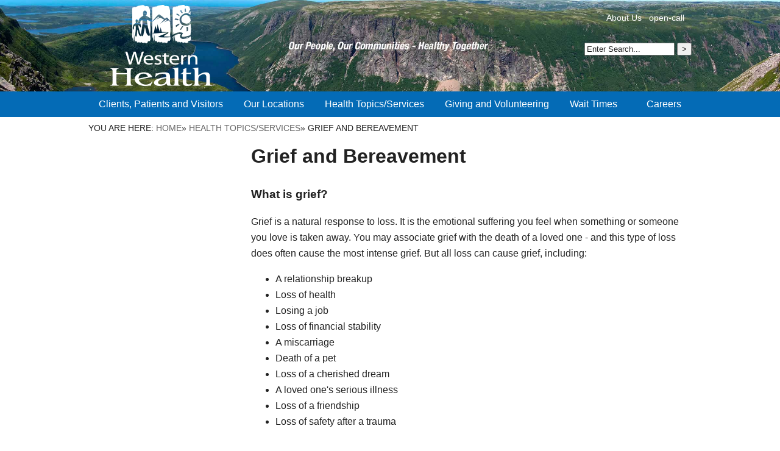

--- FILE ---
content_type: text/html; charset=utf-8
request_url: https://westernhealth.nl.ca/clients-patients-and-visitors/index.php/programs-and-services/services-a-z/grief-and-bereavement
body_size: 3951
content:


<!doctype html>
<html class="no-js" lang=""><head>
        <meta charset="utf-8">
        <meta http-equiv="X-UA-Compatible" content="IE=edge,chrome=1">
        <title>Grief and Bereavement | Western Health</title>
        <meta name="viewport" content="width=device-width, initial-scale=1">
		<meta http-equiv="Content-Type" content="text/html; charset=utf-8" />
<script type="text/javascript"> var _gaq = _gaq || [];
_gaq.push(['_setAccount', 'UA-22314580-1']);
_gaq.push(['_trackPageview']);
(function() {
var ga = document.createElement('script'); ga.type = 'text/javascript'; ga.async = true;
ga.src = ('https:' == document.location.protocol ? 'https://ssl' : 'http://www') + '.google-analytics.com/ga.js';
var s = document.getElementsByTagName('script')[0]; s.parentNode.insertBefore(ga, s);
})();
</script>
 
		<link rel="stylesheet" type="text/css" href="https://westernhealth.nl.ca/tmp/cache/stylesheet_combined_b9e513ea69f9d8924b253aca2e235264.css" />

<link rel="stylesheet" href="/uploads/2016template/css/2016.css" >
<link rel="stylesheet" href="/uploads/2016template/css/listnav.css" >
    </head><body>

<div class="header-container">
	<header class="wrapper clearfix">
    <h2 id="logo"><a href="/"><span class="hidden">Western Health</span></a></h1>

	<nav class="top">
        <ul>
		<li><a href="https://westernhealth.nl.ca/about-us" title="About Us" >About Us</a></li>
		<li></li>
                <li><a href="https://westernhealth.nl.ca/tenders" title="open-call" >open-call</a></li>
        </ul>
        </nav>
<div id="searchform">
<form id="m66082moduleform_1" method="post" action="https://westernhealth.nl.ca/home/search-results" class="cms_form">
<div class="hidden">
<input type="hidden" name="mact" value="Search,m66082,dosearch,0" />
<input type="hidden" name="m66082returnid" value="57" />
</div>

<label for="m66082searchinput">Search:&nbsp;</label><input type="text" class="search-input" id="m66082searchinput" name="m66082searchinput" size="20" maxlength="50" value="Enter Search..." onfocus="if(this.value==this.defaultValue) this.value='';" onblur="if(this.value=='') this.value=this.defaultValue;"/>

<input class="search-button" name="submit" value=">" type="submit" />
<input type="hidden" id="m66082origreturnid" name="m66082origreturnid" value="347" />
</form>

</div>

    </header>
</div>

<div class="nav-container clearfix">
	<div class="wrapper">
    <nav class="primary">
	<a href="#" id="pull"><span class="hidden">Menu</span></a>
    





<ul><li class="menudepth0 first_child"><a class="" href="https://nlhealthservices.ca/"><span>Clients, Patients and Visitors</span></a></li><li class="menudepth0"><a class="" href="https://nlhealthservices.ca/find-health-care/"><span>Our Locations</span></a></li><li class="menudepth0 menuactive menuparent"><a class=" menuactive menuparent" href="https://westernhealth.nl.ca/health-topics-main"><span>Health Topics/Services</span></a></li><li class="menudepth0 parent"><a class=" parent" href="https://nlhealthservices.ca/get-involved/"><span>Giving and Volunteering</span></a><ul><li class="menudepth1"><a class="" href="https://nlhealthservices.ca/partners/foundations/"><span>Foundations</span></a></li></ul></li><li class="menudepth0"><a class="" href="https://nlhealthservices.ca/"><span>Wait Times</span></a></li><li class="menudepth0 last_child"><a class="" href="https://nlhealthservices.ca/careers/"><span>Careers</span></a></li></ul>

    </nav>
	</div>
</div>

<div class="main-container">
	<div class="wrapper clearfix">

	<nav class="breadcrumb">

<div class="breadcrumb">You are here:&nbsp;<span class="breadcrumb"><a href="https://westernhealth.nl.ca/" title="Home">Home</a></span>&raquo;&nbsp;<span class="breadcrumb"><a href="https://westernhealth.nl.ca/health-topics-main" title="Health Topics/Services">Health Topics/Services</a></span>&raquo;&nbsp;<span class="breadcrumb current">Grief and Bereavement</span></div>
	</nav>

	<div class="main">

<article>
<h1>Grief and Bereavement</h1>
<h3>What is grief?</h3>
<p>Grief is a natural response to loss. It is the emotional suffering you feel when something or someone you love is taken away. You may associate grief with the death of a loved one - and this type of loss does often cause the most intense grief. But all loss can cause grief, including:</p>
<ul>
<li>A relationship breakup</li>
<li>Loss of health</li>
<li>Losing a job</li>
<li>Loss of financial stability</li>
<li>A miscarriage</li>
<li>Death of a pet</li>
<li>Loss of a cherished dream</li>
<li>A loved one's serious illness</li>
<li>Loss of a friendship</li>
<li>Loss of safety after a trauma</li>
</ul>
<h3>Finding Support after a Loss</h3>
<p>When experiencing grief, we often feel isolated, lonely and like nobody understands what we are going through. It can also be hard to share these feelings with those close to us, such as family members or friends. That is why it can help to talk to someone who is distant from the situation, or someone who has been in the same situation.</p>
<p>If you are in crisis, emergency services are available by calling 911 or visit your local emergency department.</p>
<p><strong>Grief and Bereavement is a Part of Life</strong> -&nbsp;a useful <a href="uploads/NLHealthServices/NL%20Health%20Services%20Logo/Grief%20&amp;%20Bereavement%20is%20a%20Part%20of%20Life.pdf" target="_blank" rel="noopener">poster</a> to print/share with a listing of online supports and helpful phone numbers.&nbsp;</p>
<p><strong>Grief and Bereavement Support Group</strong>&nbsp;- offered by Spiritual Health &amp; Palliative Care.&nbsp; This free in-person/virtual 8-week support group is open to any adult in the western region that has experienced the loss of a loved one.&nbsp; Click <a href="uploads/NLHealthServices/NL%20Health%20Services%20Logo/Group%20Poster%20May%202024.pdf" target="_blank" rel="noopener">here </a>to view upcoming dates and registration information or call 784-2700, ext. 2669.</p>
<p><strong>Employee Assistance Program (Western Health Employees only)</strong></p>
<p>709-637-5306 (Corner Brook)</p>
<p>709-643-5111 ext. 349 (Stephenville)</p>
<p>Toll free 866-637-5306</p>
<p><strong>Provincial Lifewise Warm Line &nbsp;&nbsp;&nbsp;&nbsp;</strong></p>
<p>1-855-753-2560</p>
<p>Offers non-emergency, non-crisis telephone support for people in NL who are living with mental health issues.&nbsp; Lifewise&rsquo;s trained peer supporters are non-judgmental and have firsthand knowledge.&nbsp; The Warm Line is available 11:00 am to 11:00 pm daily.</p>
<p><strong>811 Healthline/Mental Health Crisis Line &nbsp;&nbsp;&nbsp;&nbsp;&nbsp;&nbsp;&nbsp;&nbsp;&nbsp;&nbsp;&nbsp; &nbsp;&nbsp;&nbsp;&nbsp;&nbsp;&nbsp;&nbsp;&nbsp;&nbsp;&nbsp;&nbsp;</strong></p>
<p>811 or www.811healthline.ca</p>
<p>Call and speak to a Registered Nurse 24 hours a day, seven days a week. 811 is a confidential and free telephone line available to all residents of Newfoundland and Labrador.</p>
<p><strong>Kids Help Phone &nbsp;&nbsp;&nbsp;&nbsp;&nbsp;&nbsp;&nbsp;&nbsp;&nbsp;&nbsp;&nbsp;&nbsp;&nbsp;&nbsp;&nbsp;&nbsp;&nbsp; &nbsp;&nbsp;&nbsp;&nbsp;&nbsp;&nbsp;&nbsp;&nbsp;&nbsp;&nbsp;&nbsp;</strong></p>
<p>1-800-668-6868</p>
<p>They are always there for you. No matter what you want to talk about, they&rsquo;re available to listen. No judgment, totally private, 24/7. Call or go to kidshelpphone.ca to connect by text, email, live chat, download the free &ldquo;Always There App,&rdquo; or learn about BroTalk.</p>
<p><strong>First Nations &amp; Inuit Hope for Wellness Line &nbsp;&nbsp;&nbsp;&nbsp;&nbsp;&nbsp;&nbsp;&nbsp;&nbsp;&nbsp;&nbsp;&nbsp;&nbsp;&nbsp;&nbsp;&nbsp;&nbsp;</strong></p>
<p>1-855-242-3310</p>
<p>Telephone crisis intervention counselling support for First Nations and Inuit, 24/7.</p>
<p><strong>Mental Health &amp; Addictions Navigator</strong></p>
<p>1-877-999-7589</p>
<p>Are you having difficulty navigating the system or connecting with a service? Our Navigator is a central point of contact for individuals and family members throughout the province to help you figure out next steps, find the right mental health or addiction service and get help in making connections.</p>
<p><strong>Doorways</strong></p>
<p>Provides rapid access to mental health and addictions counselling services &lsquo;one session at a time&rsquo;. While most locations offer a drop-in service, some locations provide same-day, next day, or appointments by phone. Drop-in counselling services are available without an appointment or referral. www.westernhealth.nl.ca/doorways &nbsp;</p>
<p><strong>CheckItOutNL.ca</strong></p>
<p>How have you been feeling lately? Are you concerned about your or a loved one&rsquo;s mental health or substance use? Take the first step, anytime, anywhere with our free online self-screening tools for adults 18+ www.checkitoutnl.ca</p>
<p><strong>Bridge the gApp</strong></p>
<p>Bridge the gApp is your online access point for mental health resources in NL.&nbsp; Youth and adults can connect to self-help information, register for online program</p>
<p>ing, and learn about local services through a searchable directory.&nbsp; Bridge the gApp was built by peers for peers, and contains a number of tools to support your mental wellness. www.bridgethegApp.ca</p>
<p><strong>Canadian Virtual Hospice</strong></p>
<p>Offers two websites that are confidential and free to help you understand and move through your grief&hellip;in your own place, at you own pace, developed by people who have &ldquo;been there&rdquo; and grief specialists, and features &ldquo;real life stories and experiences.</p>
<p>www.mygrief.ca &nbsp;</p>
<p>www.kidsgrief.ca</p>
<p><strong>Victoria Hospice</strong></p>
<p>Online listing of many helpful services and links.</p>
<p>www.victoriahospice.org/resources/helpful-resources/</p>
<p>&nbsp;</p>
<p>&nbsp;</p>
<p>&nbsp;</p>
<p>&nbsp;</p>
<p>&nbsp;</p> 

	</div> <!-- #main -->
<nav class="section">

</nav>

	</div>

</div> <!-- #main-container -->

<div class="footer-container clearfix">
    <footer class="wrapper">
    <p>&copy; Copyright 2016 Western Health</p>
		<nav class="bottom">







<ul><li class="menudepth0 first_child"><a class="" href="https://nlhealthservices.ca/"><span>Clients, Patients and Visitors</span></a></li><li class="menudepth0"><a class="" href="https://nlhealthservices.ca/find-health-care/"><span>Our Locations</span></a></li><li class="menudepth0 menuactive menuparent"><a class=" menuactive menuparent" href="https://westernhealth.nl.ca/health-topics-main"><span>Health Topics/Services</span></a></li><li class="menudepth0"><a class="" href="https://nlhealthservices.ca/get-involved/"><span>Giving and Volunteering</span></a></li><li class="menudepth0"><a class="" href="https://nlhealthservices.ca/"><span>Wait Times</span></a></li><li class="menudepth0"><a class="" href="https://nlhealthservices.ca/careers/"><span>Careers</span></a></li><li class="menudepth0"><a class="" href="https://westernhealth.nl.ca/about-us"><span>About Us</span></a></li><li class="menudepth0 last_child"><a class="" href="https://westernhealth.nl.ca/tenders"><span>open-call</span></a></li></ul>

        </nav>
	</footer>
</div>

<script src="/uploads/2016template/js/vendor/jquery-1.11.2.min.js"></script>
<script src="/uploads/2016template/js/main.js"></script>
<script src="/uploads/2016template/js/jquery-listnav.min.js"></script>

</body>
</html>

--- FILE ---
content_type: text/css
request_url: https://westernhealth.nl.ca/tmp/cache/stylesheet_combined_b9e513ea69f9d8924b253aca2e235264.css
body_size: 3254
content:
/* cmsms stylesheet: 2016 main modified: 03/04/20 15:58:49 */
/*! HTML5 Boilerplate v5.0 | MIT License | http://h5bp.com/ */

html {
    color: #222;
    font-size: 1em;
    line-height: 1.4;
}


hr {
    display: block;
    height: 1px;
    border: 0;
    border-top: 1px solid #ccc;
    margin: 1em 0;
    padding: 0;
}

audio,
canvas,
iframe,
img,
svg,
video {
    vertical-align: middle;
}

fieldset {
    border: 0;
    margin: 0;
    padding: 0;
}

textarea {
    resize: vertical;
}

.browserupgrade {
    margin: 0.2em 0;
    background: #ccc;
    color: #000;
    padding: 0.2em 0;
}


/* ===== Initializr Styles ==================================================
   Author: Jonathan Verrecchia - verekia.com/initializr/responsive-template
   ========================================================================== */

body {
    font: 16px/26px Helvetica, Helvetica Neue, Arial;
}



/* ===================
    ALL
   =================== */

.header-container {
    
}

.footer-container,

.header-container,
.footer-container{background: #046bb6;}


aside { background: #eee; margin: 0 0 0 -5px;}
aside h3{text-align:center; margin-top: 0;}
aside h4{margin:1em 0 0;}
aside h4 a,aside h4 a:visited{color: #046bb6; text-decoration: none;}
aside p{margin: 0;}
aside img{width: 100%;}
.caption{font-style: italic; text-align: center;}

h2#logo{background: url(/uploads/2016template/img/logo.png) no-repeat; background-size: cover;height: 75px; width: 89px; float: left;}
h2#logo a{display: block; height: 100%; width: 100%;}

nav.bottom a{color: #ccc;}

h1 {    line-height: 1.1;}

/* ==============
    MOBILE: Menu
   ============== */

.main-container, .footer-container{padding: 5px;}

h2#logo{margin: 0 auto;}

nav.top{display:none;}
nav.primary h3{display: none;}
nav.primary ul{margin: 0; padding: 0;  text-align: center; display: none;list-style:none;}
nav.primary ul li{margin: 0; padding: 0;}
nav.primary ul li a{color: #fff; background: #999; text-align: center;  text-decoration: none;display: block; padding: 5px 0; border-top: 1px solid #fff;}
nav.primary ul li a:hover{color: #046bb6; background: #fff;}
nav.primary ul ul{display: none;}
#pull{display: block; height: 40px; clear: left;text-align: right; padding: 10px 40px 0 0; color: #fff; text-decoration: none; 
background: #999 url('/uploads/2016template/img/menu_icon.png') right no-repeat;}

#searchform{float: right; margin-top: 10px; font-size: 80%; clear:right;}
#searchform label{display: none;}



div.breadcrumb a:hover {
    text-decoration: none;
    color: #046bb6;
}
div.breadcrumb a {
    text-decoration: none;
    color: #666;
}
   

/* ==============
    MOBILE: Main
   ============== */

.main {
    padding: 0px 0;
}

.main article h1 {
    font-size: 2em;
	margin: 0.5em 0 1em;
	clear: left;

}



.footer-container footer {
    color: white;
    padding: 20px 0;

}
footer h3{display: none;}
/* ===============
    ALL: IE Fixes
   =============== */

.ie7 .title {
    padding-top: 20px;
}

/* ==========================================================================
   Author's custom styles
   ========================================================================== */
.topicaz{margin: 1em 0 2em;}
.topicaz a{color: #fff; background: #046bb6; text-align: center;  text-decoration: none;display: block; width: 25px; height: 25px; float: left; margin: 2px;}

h1,h2,h3{clear: both; margin: 1em 0;}

table{border: 1px solid #999; border-collapse: collapse;}
td, th{border: 1px solid #999; border-collapse: collapse; vertical-align: top; padding: 5px;min-width: 100px;}









/* ==========================================================================
   Media Queries
   ========================================================================== */
@media only screen and (max-width: 767px) {



nav.section ul {}

#sectionpull a{color: #fff; text-decoration: none; background: #4cb8e7;}

}  

@media only screen and (max-width: 768px) {
nav.primary ul ul{display: none !important;}  
} 
@media only screen and (min-width: 768px) {

nav.primary ul li a{color: #fff; background: #046bb6; text-align: center;  text-decoration: none;display: block; border: none;}
h2#logo{background: url(/uploads/2016template/img/logo.png) no-repeat; background-size: cover;height: 150px; width: 178px; float: left;}
	
#sectionpull{display: block; color: #fff; text-decoration: none; padding: 5px; margin: 1em 0 0 0;font-size: 1em; background: #4cb8e7;}
#sectionpull a{color: #fff; text-decoration: none; background: #4cb8e7; }
nav.section ul{list-style: none; margin: 0em 0 0; padding:0;}
nav.section  ul li{border-bottom: 1px solid #ccc; padding: 5px 0; }
nav.section ul a{text-decoration: none; padding: 3px 0;color: #046bb6;background: transparent; display:block;line-height: 1.2;}
nav.section  ul a:hover{color: #046bb6;}

nav.section  a.activeparent {background: #ddd; padding-left: 5px;}
nav.section ul li a.currentpage {background: #eee; padding-left: 5px; font-weight: bold;}
nav.section ul ul{background: #eee;padding-left: 5px; }
nav.section ul ul li{margin-right: 5px;}

nav.section ul li ul li a.currentpage {background: #eee;font-weight: bold; padding: 0;}

nav.section ul li:last-child{border-bottom:0px;}

h2#logo{float: left; margin-left: 30px;}

nav.top{display:block;}
nav.top ul{list-style: none; float: right; clear: right;}
nav.top ul li{list-style: none; float: left;padding: 0 0 0 0.75em;}
nav.top ul li a{font-size: 90%; color: #fff; text-decoration: none;}
nav.top ul li a:hover{font-size: 90%; color: #fff; text-decoration: underline;}






nav.breadcrumb{font-size: 90%;text-transform: uppercase;}


.header-container{background: url('/uploads/2016template/img/header-bg-2.jpg') no-repeat center; background-size: cover;}

.pagetitle{width: 75%; padding-left: 25%; display: block;}
.pagetitle h1{margin-bottom: 0; padding-bottom: 0;}
nav.section{width: 25%; margin-right: 2%;float: left; min-height: 200px;}
.main{width: 73%;float: right;}
.main-wide{width: 100%;}
aside{float: right; width: 320px; padding: 10px;margin: 0 0 0.5em 1em;}

article img{float: right; margin: 0 0 10px 10px;}

.widget{width: 31%; margin-right: 2%; float: left;}
.widget ul{list-style:none;  margin: 0; padding: 0;}
.widget ul li{list-style-none; padding: 5px 0; line-height: 1.3;}
.widget ul li a{text-decoration: none;}

.widget23{width: 62%; margin-left: 2%; float: left;}
.widget23 ul{list-style:none;  margin: 0; padding: 0;}
.widget23 ul li{list-style-none; padding: 5px 0; line-height: 1.3;}
.widget23 ul li a{text-decoration: none;}

}

@media only screen and (min-width: 1024px) {
#pull{display:none}


.nav-container{background: #046bb6; margin: 0; padding: 0;}

nav.primary ul {	display: block;}
nav.primary ul ul {	display: none;}
nav.primary ul li:hover > ul {display: block;}
nav.primary ul {background: #046bb6;padding: 0px;margin: 0px;	list-style: none;position: relative;}

nav.primary ul li {float: left;	display: inline-table;position: relative; }
	
nav.primary ul>li:last-child{float: right;}
	
nav.primary ul li:hover {background: #fff;}
nav.primary ul li:hover a {color: #046bb6;background: #fff;}
nav.primary ul li a {display: block; padding: 0.5em 16px;color: #fff; text-decoration: none;	border-right: 1px solid #046bb6;border-left: 1px solid #046bb6;}
nav.primary ul ul {	background: #fff; padding: 0;position: absolute; top: 42px;min-width: 100%; text-align: left;}
	
nav.primary ul li:last-child ul{right: 0;}
nav.primary ul ul li,nav.primary ul ul li:last-child  {float: none; display: block; white-space: nowrap; border: 1px solid #046bb6;border-top: none;	border-bottom: none;}
nav.primary ul ul li:last-child{ border-bottom: 1px solid #046bb6;}
			
nav.primary ul ul li a {padding: 0.4em 0.5em;	color: #046bb6 !important;line-height: 1.2;border: none; background:#fff; text-align: left;}	
nav.primary ul ul li a:hover {color: #fff!important;background: #046bb6;}
		
nav.primary ul ul ul {position: absolute; left: 100%; top:0;}
nav.primary li.current {background: #ddd;border: none;}
nav.primary li.current a{color: #046bb6 !important;border: none;background: #ddd;}
nav.primary ul li{ float: left;}
nav.primary ul li ul li{ float: none;}
.wrapper {width: 990px; margin: 0 auto; }


}

/* ==========================================================================
   Helper classes
   ========================================================================== */

.hidden {
    display: none !important;
    visibility: hidden;
}

.visuallyhidden {
    border: 0;
    clip: rect(0 0 0 0);
    height: 1px;
    margin: -1px;
    overflow: hidden;
    padding: 0;
    position: absolute;
    width: 1px;
}

.visuallyhidden.focusable:active,
.visuallyhidden.focusable:focus {
    clip: auto;
    height: auto;
    margin: 0;
    overflow: visible;
    position: static;
    width: auto;
}

.invisible {
    visibility: hidden;
}

.clearfix:before,
.clearfix:after {
    content: " ";
    display: table;
}

.clearfix:after {
    clear: both;
}

.clearfix {
    *zoom: 1;
}

/* ==========================================================================
   Print styles
   ========================================================================== */

@media print {
    *,
    *:before,
    *:after {
        background: transparent !important;
        color: #000 !important;
        box-shadow: none !important;
        text-shadow: none !important;
    }

    a,
    a:visited {
        text-decoration: underline;
    }

    a[href]:after {
        content: " (" attr(href) ")";
    }

    abbr[title]:after {
        content: " (" attr(title) ")";
    }

    a[href^="#"]:after,
    a[href^="javascript:"]:after {
        content: "";
    }

    pre,
    blockquote {
        border: 1px solid #999;
        page-break-inside: avoid;
    }

    thead {
        display: table-header-group;
    }

    tr,
    img {
        page-break-inside: avoid;
    }

    img {
        max-width: 100% !important;
    }

    p,
    h2,
    h3 {
        orphans: 3;
        widows: 3;
    }

    h2,
    h3 {
        page-break-after: avoid;
    }
}
/* cmsms stylesheet: Normalize modified: 03/04/20 15:58:49 */
/*! normalize.css v3.0.2 | MIT License | git.io/normalize */html{font-family:sans-serif;-ms-text-size-adjust:100%;-webkit-text-size-adjust:100%}body{margin:0}article,aside,details,figcaption,figure,footer,header,hgroup,main,menu,nav,section,summary{display:block}audio,canvas,progress,video{display:inline-block;vertical-align:baseline}audio:not([controls]){display:none;height:0}[hidden],template{display:none}a{background-color:transparent}a:active,a:hover{outline:0}abbr[title]{border-bottom:1px dotted}b,strong{font-weight:700}dfn{font-style:italic}h1{font-size:2em;margin:.67em 0}mark{background:#ff0;color:#000}small{font-size:80%}sub,sup{font-size:75%;line-height:0;position:relative;vertical-align:baseline}sup{top:-.5em}sub{bottom:-.25em}img{border:0}svg:not(:root){overflow:hidden}figure{margin:1em 40px}hr{-moz-box-sizing:content-box;box-sizing:content-box;height:0}pre{overflow:auto}code,kbd,pre,samp{font-family:monospace,monospace;font-size:1em}button,input,optgroup,select,textarea{color:inherit;font:inherit;margin:0}button{overflow:visible}button,select{text-transform:none}button,html input[type=button],input[type=reset],input[type=submit]{-webkit-appearance:button;cursor:pointer}button[disabled],html input[disabled]{cursor:default}button::-moz-focus-inner,input::-moz-focus-inner{border:0;padding:0}input{line-height:normal}input[type=checkbox],input[type=radio]{box-sizing:border-box;padding:0}input[type=number]::-webkit-inner-spin-button,input[type=number]::-webkit-outer-spin-button{height:auto}input[type=search]{-webkit-appearance:textfield;-moz-box-sizing:content-box;-webkit-box-sizing:content-box;box-sizing:content-box}input[type=search]::-webkit-search-cancel-button,input[type=search]::-webkit-search-decoration{-webkit-appearance:none}fieldset{border:1px solid silver;margin:0 2px;padding:.35em .625em .75em}legend{border:0;padding:0}textarea{overflow:auto}optgroup{font-weight:700}table{border-collapse:collapse;border-spacing:0}


--- FILE ---
content_type: text/css
request_url: https://westernhealth.nl.ca/uploads/2016template/css/2016.css
body_size: 2498
content:
/*! HTML5 Boilerplate v5.0 | MIT License | http://h5bp.com/ */

html {
    color: #222;
    font-size: 1em;
    line-height: 1.4;
}


hr {
    display: block;
    height: 1px;
    border: 0;
    border-top: 1px solid #ccc;
    margin: 1em 0;
    padding: 0;
}

audio,
canvas,
iframe,
img,
svg,
video {
    vertical-align: middle;
}

fieldset {
    border: 0;
    margin: 0;
    padding: 0;
}

textarea {
    resize: vertical;
}

.browserupgrade {
    margin: 0.2em 0;
    background: #ccc;
    color: #000;
    padding: 0.2em 0;
}


/* ===== Initializr Styles ==================================================
   Author: Jonathan Verrecchia - verekia.com/initializr/responsive-template
   ========================================================================== */

body {
    font: 16px/26px Helvetica, Helvetica Neue, Arial;
}



/* ===================
    ALL
   =================== */

.header-container {
    
}

.footer-container,

.header-container,
.footer-container{background: #046bb6;}


aside { background: #eee; margin: 0 0 0 -5px;}
aside h3{text-align:center; margin-top: 0;}
aside h4{margin:1em 0 0;}
aside h4 a,aside h4 a:visited{color: #046bb6; text-decoration: none;}
aside p{margin: 0;}
aside img{width: 100%;}
.caption{font-style: italic; text-align: center;}

h2#logo{background: url(/uploads/2016template/img/logo.png) no-repeat; background-size: cover;height: 75px; width: 89px; float: left;}
h2#logo a{display: block; height: 100%; width: 100%;}

nav.bottom a{color: #ccc;}

h1 {    line-height: 1.1;}

/* ==============
    MOBILE: Menu
   ============== */

.main-container, .footer-container{padding: 5px;}

h2#logo{margin: 0 auto;}

nav.top{display:none;}
nav.primary h3{display: none;}
nav.primary ul{margin: 0; padding: 0;  text-align: center; display: none;list-style:none;}
nav.primary ul li{margin: 0; padding: 0;}
nav.primary ul li a{color: #fff; background: #999; text-align: center;  text-decoration: none;display: block; padding: 5px 0; border-top: 1px solid #fff;}
nav.primary ul li a:hover{color: #046bb6; background: #fff;}
nav.primary ul ul{display: none;}
#pull{display: block; height: 40px; clear: left;text-align: right; padding: 10px 40px 0 0; color: #fff; text-decoration: none; 
background: #999 url('/uploads/2016template/img/menu_icon.png') right no-repeat;}

#searchform{float: right; margin-top: 10px; font-size: 80%; clear:right;}
#searchform label{display: none;}



div.breadcrumb a:hover {
    text-decoration: none;
    color: #046bb6;
}
div.breadcrumb a {
    text-decoration: none;
    color: #666;
}
   

/* ==============
    MOBILE: Main
   ============== */

.main {
    padding: 0px 0;
}

.main article h1 {
    font-size: 2em;
	margin: 0.5em 0 1em;
	clear: left;

}



.footer-container footer {
    color: white;
    padding: 20px 0;

}
footer h3{display: none;}
/* ===============
    ALL: IE Fixes
   =============== */

.ie7 .title {
    padding-top: 20px;
}

/* ==========================================================================
   Author's custom styles
   ========================================================================== */
.topicaz{margin: 1em 0 2em;}
.topicaz a{color: #fff; background: #046bb6; text-align: center;  text-decoration: none;display: block; width: 25px; height: 25px; float: left; margin: 2px;}

h1,h2,h3{clear: both; margin: 1em 0;}

table{border: 1px solid #999; border-collapse: collapse;}
td, th{border: 1px solid #999; border-collapse: collapse; vertical-align: top; padding: 5px;min-width: 100px;}









/* ==========================================================================
   Media Queries
   ========================================================================== */
@media only screen and (max-width: 767px) {



nav.section ul {}

#sectionpull a{color: #fff; text-decoration: none; background: #4cb8e7;}

}  

@media only screen and (max-width: 768px) {
nav.primary ul ul{display: none !important;}  
} 
@media only screen and (min-width: 768px) {

nav.primary ul li a{color: #fff; background: #046bb6; text-align: center;  text-decoration: none;display: block; border: none;}
h2#logo{background: url(/uploads/2016template/img/logo.png) no-repeat; background-size: cover;height: 150px; width: 178px; float: left;}
	
#sectionpull{display: block; color: #fff; text-decoration: none; padding: 5px; margin: 1em 0 0 0;font-size: 1em; background: #4cb8e7;}
#sectionpull a{color: #fff; text-decoration: none; background: #4cb8e7; }
nav.section ul{list-style: none; margin: 0em 0 0; padding:0;}
nav.section  ul li{border-bottom: 1px solid #ccc; padding: 5px 0; }
nav.section ul a{text-decoration: none; padding: 3px 0;color: #046bb6;background: transparent; display:block;line-height: 1.2;}
nav.section  ul a:hover{color: #046bb6;}

nav.section  a.activeparent {background: #ddd; padding-left: 5px;}
nav.section ul li a.currentpage {background: #eee; padding-left: 5px; font-weight: bold;}
nav.section ul ul{background: #eee;padding-left: 5px; }
nav.section ul ul li{margin-right: 5px;}

nav.section ul li ul li a.currentpage {background: #eee;font-weight: bold; padding: 0;}

nav.section ul li:last-child{border-bottom:0px;}

h2#logo{float: left; margin-left: 30px;}

nav.top{display:block;}
nav.top ul{list-style: none; float: right; clear: right;}
nav.top ul li{list-style: none; float: left;padding: 0 0 0 0.75em;}
nav.top ul li a{font-size: 90%; color: #fff; text-decoration: none;}
nav.top ul li a:hover{font-size: 90%; color: #fff; text-decoration: underline;}






nav.breadcrumb{font-size: 90%;text-transform: uppercase;}


.header-container{background: url('/uploads/2016template/img/header-bg-2.jpg') no-repeat center; background-size: cover;}

.pagetitle{width: 75%; padding-left: 25%; display: block;}
.pagetitle h1{margin-bottom: 0; padding-bottom: 0;}
nav.section{width: 25%; margin-right: 2%;float: left; min-height: 200px;}
.main{width: 73%;float: right;}
.main-wide{width: 100%;}
aside{float: right; width: 320px; padding: 10px;margin: 0 0 0.5em 1em;}

article img{float: right; margin: 0 0 10px 10px;}

.widget{width: 31%; margin-right: 2%; float: left;}
.widget ul{list-style:none;  margin: 0; padding: 0;}
.widget ul li{list-style-none; padding: 5px 0; line-height: 1.3;}
.widget ul li a{text-decoration: none;}

.widget23{width: 62%; margin-left: 2%; float: left;}
.widget23 ul{list-style:none;  margin: 0; padding: 0;}
.widget23 ul li{list-style-none; padding: 5px 0; line-height: 1.3;}
.widget23 ul li a{text-decoration: none;}

}

@media only screen and (min-width: 1024px) {
#pull{display:none}


.nav-container{background: #046bb6; margin: 0; padding: 0;}

nav.primary ul {	display: block;}
nav.primary ul ul {	display: none;}
nav.primary ul li:hover > ul {display: block;}
nav.primary ul {background: #046bb6;padding: 0px;margin: 0px;	list-style: none;position: relative;}

nav.primary ul li {float: left;	display: inline-table;position: relative; }
	
nav.primary ul>li:last-child{float: right;}
	
nav.primary ul li:hover {background: #fff;}
nav.primary ul li:hover a {color: #046bb6;background: #fff;}
nav.primary ul li a {display: block; padding: 0.5em 16px;color: #fff; text-decoration: none;	border-right: 1px solid #046bb6;border-left: 1px solid #046bb6;}
nav.primary ul ul {	background: #fff; padding: 0;position: absolute; top: 42px;min-width: 100%; text-align: left;}
	
nav.primary ul li:last-child ul{right: 0;}
nav.primary ul ul li,nav.primary ul ul li:last-child  {float: none; display: block; white-space: nowrap; border: 1px solid #046bb6;border-top: none;	border-bottom: none;}
nav.primary ul ul li:last-child{ border-bottom: 1px solid #046bb6;}
			
nav.primary ul ul li a {padding: 0.4em 0.5em;	color: #046bb6 !important;line-height: 1.2;border: none; background:#fff; text-align: left;}	
nav.primary ul ul li a:hover {color: #fff!important;background: #046bb6;}
		
nav.primary ul ul ul {position: absolute; left: 100%; top:0;}
nav.primary li.current {background: #ddd;border: none;}
nav.primary li.current a{color: #046bb6 !important;border: none;background: #ddd;}
nav.primary ul li{ float: left;}
nav.primary ul li ul li{ float: none;}
.wrapper {width: 990px; margin: 0 auto; }


}

/* ==========================================================================
   Helper classes
   ========================================================================== */

.hidden {
    display: none !important;
    visibility: hidden;
}

.visuallyhidden {
    border: 0;
    clip: rect(0 0 0 0);
    height: 1px;
    margin: -1px;
    overflow: hidden;
    padding: 0;
    position: absolute;
    width: 1px;
}

.visuallyhidden.focusable:active,
.visuallyhidden.focusable:focus {
    clip: auto;
    height: auto;
    margin: 0;
    overflow: visible;
    position: static;
    width: auto;
}

.invisible {
    visibility: hidden;
}

.clearfix:before,
.clearfix:after {
    content: " ";
    display: table;
}

.clearfix:after {
    clear: both;
}

.clearfix {
    *zoom: 1;
}

/* ==========================================================================
   Print styles
   ========================================================================== */

@media print {
    *,
    *:before,
    *:after {
        background: transparent !important;
        color: #000 !important;
        box-shadow: none !important;
        text-shadow: none !important;
    }

    a,
    a:visited {
        text-decoration: underline;
    }

    a[href]:after {
        content: " (" attr(href) ")";
    }

    abbr[title]:after {
        content: " (" attr(title) ")";
    }

    a[href^="#"]:after,
    a[href^="javascript:"]:after {
        content: "";
    }

    pre,
    blockquote {
        border: 1px solid #999;
        page-break-inside: avoid;
    }

    thead {
        display: table-header-group;
    }

    tr,
    img {
        page-break-inside: avoid;
    }

    img {
        max-width: 100% !important;
    }

    p,
    h2,
    h3 {
        orphans: 3;
        widows: 3;
    }

    h2,
    h3 {
        page-break-after: avoid;
    }
}

--- FILE ---
content_type: application/javascript
request_url: https://westernhealth.nl.ca/uploads/2016template/js/main.js
body_size: 185
content:
$(document).ready(function (){

	var pull 		= $('#pull');
	var	menu 		= $('nav.primary ul');
	var	menuHeight	= menu.height();

	$(pull).on('click', function(e) {
		e.preventDefault();
		menu.slideToggle();
	});
	
	
	var width = $(window).width(), height = $(window).height();
if ((width <= 1023)) {
	var sectionpull 		= $('#sectionpull');
	var	sectionmenu 		= $('nav.section ul');
	var	sectionmenuHeight	= sectionmenu.height();

	$(sectionpull).on('click', function(e) {
		e.preventDefault();
		sectionmenu.slideToggle();
	});
} 

$('.alphalist ul:first-of-type').listnav();
	
	

});
